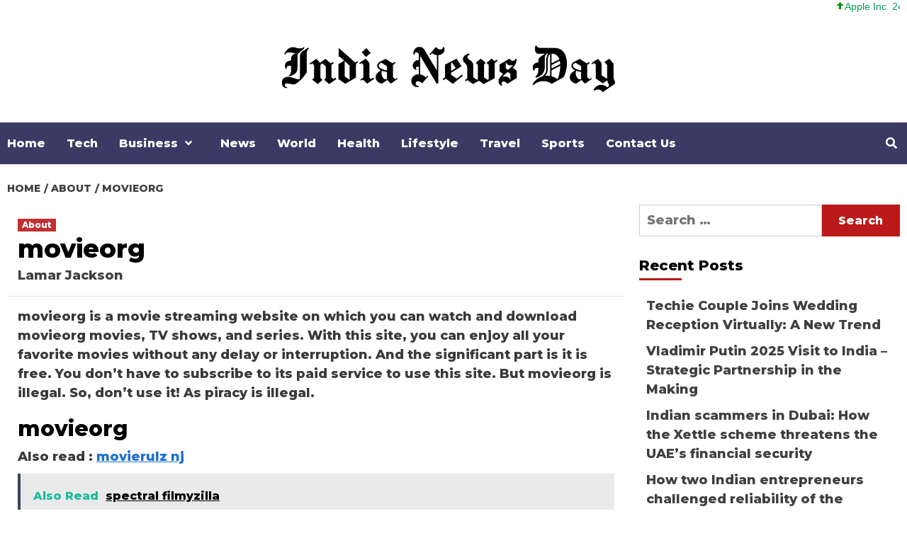

--- FILE ---
content_type: text/html; charset=UTF-8
request_url: https://indianewsday.com/wp-admin/admin-ajax.php
body_size: -208
content:
{"status":"success","speed":150,"message":"<ul class=\"stock_ticker \"><li class=\"plus\"><span class=\"sqitem\" title=\"Apple Inc. (Last trade 2026-01-22 US\/Eastern)\">Apple Inc. 248,35 +0,70 +0,28%<\/span><\/li><li class=\"plus\"><span class=\"sqitem\" title=\"Microsoft Corporation (Last trade 2026-01-22 US\/Eastern)\">Microsoft Corporation 451,14 +7,03 +1,58%<\/span><\/li><li class=\"minus\"><span class=\"sqitem\" title=\"Intel Corporation (Last trade 2026-01-23 US\/Eastern)\">Intel Corporation 45,07 -9,25 -17,03%<\/span><\/li><li class=\"zero\"><span class=\"sqitem\" title=\"Twitter, Inc. (Last trade 2022-10-28 US\/Eastern)\">Twitter, Inc. 53,70 0,00 0,00%<\/span><\/li><li class=\"plus\"><span class=\"sqitem\" title=\"Facebook, Inc. (Last trade 2026-01-22 US\/Eastern)\">Facebook, Inc. 42,30 +0,07 +0,15%<\/span><\/li><li class=\"plus\"><span class=\"sqitem\" title=\"Google Inc. (Last trade 2026-01-22 US\/Eastern)\">Google Inc. 330,84 +2,46 +0,75%<\/span><\/li><li class=\"plus\"><span class=\"sqitem\" title=\"Euro (\u20ac) \u21e8 British Pound Sterling (\u00a3) (Last trade 2026-01-22 US\/Eastern)\">Euro (\u20ac) \u21e8 British Pound Sterling (\u00a3) 0,87 +0,00 +0,08%<\/span><\/li><\/ul>"}

--- FILE ---
content_type: text/html; charset=utf-8
request_url: https://www.google.com/recaptcha/api2/aframe
body_size: 268
content:
<!DOCTYPE HTML><html><head><meta http-equiv="content-type" content="text/html; charset=UTF-8"></head><body><script nonce="E30CBF2N7iL3lsnXWWwQHg">/** Anti-fraud and anti-abuse applications only. See google.com/recaptcha */ try{var clients={'sodar':'https://pagead2.googlesyndication.com/pagead/sodar?'};window.addEventListener("message",function(a){try{if(a.source===window.parent){var b=JSON.parse(a.data);var c=clients[b['id']];if(c){var d=document.createElement('img');d.src=c+b['params']+'&rc='+(localStorage.getItem("rc::a")?sessionStorage.getItem("rc::b"):"");window.document.body.appendChild(d);sessionStorage.setItem("rc::e",parseInt(sessionStorage.getItem("rc::e")||0)+1);localStorage.setItem("rc::h",'1769217971686');}}}catch(b){}});window.parent.postMessage("_grecaptcha_ready", "*");}catch(b){}</script></body></html>

--- FILE ---
content_type: text/html; charset=UTF-8
request_url: https://indianewsday.com/wp-admin/admin-ajax.php
body_size: -554
content:
{"status":"success","message":"Stock Ticker connected to AlphaVantage.co and got response: We have detected your API key as KPTOIKNUKTUMPMCO and our standard API rate limit is 25 requests per day. Please subscribe to any of the premium plans at https:\/\/www.alphavantage.co\/premium\/ to instantly remove all daily rate limits.","symbol":"MSFT","method":"global_quote","done":false}